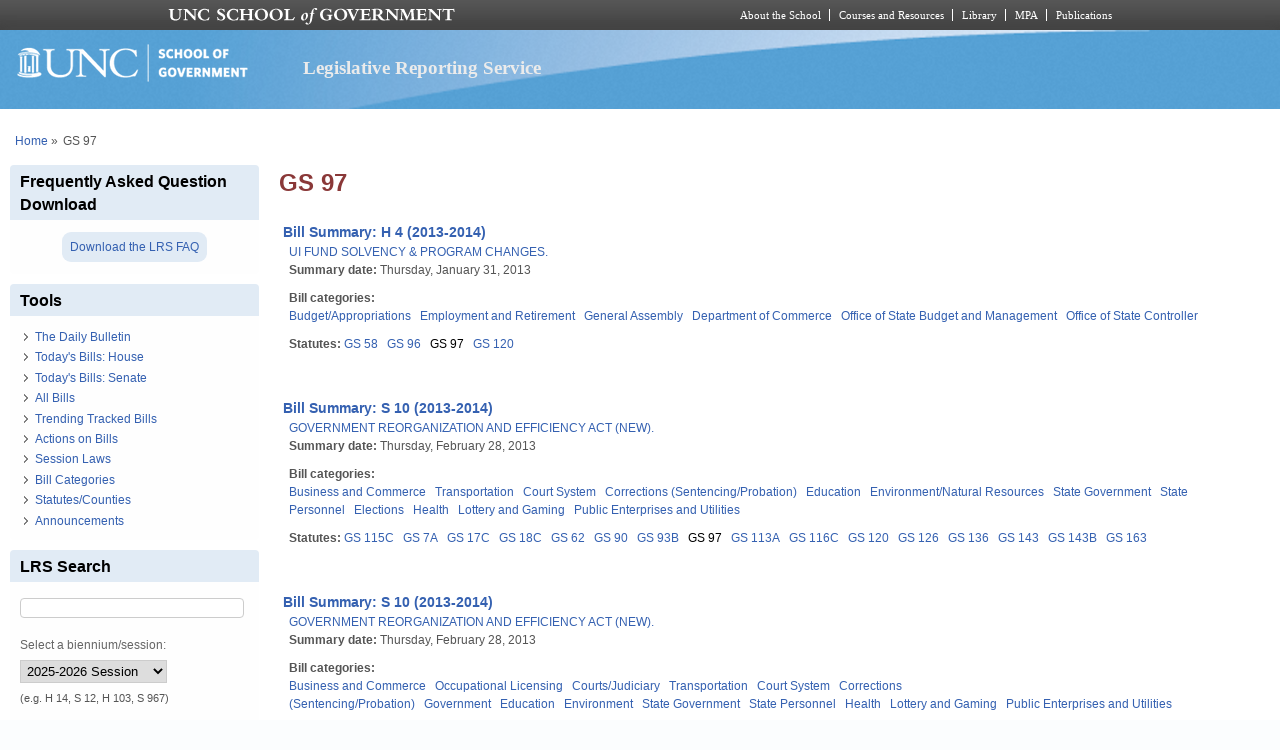

--- FILE ---
content_type: text/html; charset=utf-8
request_url: https://lrs.sog.unc.edu/statutescounties/gs-97?page=9
body_size: 11733
content:
<!DOCTYPE html PUBLIC "-//W3C//DTD XHTML+RDFa 1.0//EN" "http://www.w3.org/MarkUp/DTD/xhtml-rdfa-1.dtd">
<html xmlns="http://www.w3.org/1999/xhtml" xml:lang="en" version="XHTML+RDFa 1.0"
  dir="ltr"  prefix="content: http://purl.org/rss/1.0/modules/content/ dc: http://purl.org/dc/terms/ foaf: http://xmlns.com/foaf/0.1/ og: http://ogp.me/ns# rdfs: http://www.w3.org/2000/01/rdf-schema# sioc: http://rdfs.org/sioc/ns# sioct: http://rdfs.org/sioc/types# skos: http://www.w3.org/2004/02/skos/core# xsd: http://www.w3.org/2001/XMLSchema#">
  <head profile="http://www.w3.org/1999/xhtml/vocab">
    <meta charset="utf-8" />
<meta name="Generator" content="Drupal 7 (http://drupal.org)" />
<link rel="alternate" type="application/rss+xml" title="RSS - GS 97" href="https://lrs.sog.unc.edu/taxonomy/term/1697/feed" />
<link rel="canonical" href="/statutescounties/gs-97" />
<link rel="shortlink" href="/taxonomy/term/1697" />
<meta about="/statutescounties/gs-97" typeof="skos:Concept" property="rdfs:label skos:prefLabel" content="GS 97" />
<link rel="shortcut icon" href="https://lrs.sog.unc.edu/sites/default/files/favicon.ico" type="image/vnd.microsoft.icon" />
<meta name="viewport" content="width=device-width, initial-scale=1" />
<meta name="MobileOptimized" content="width" />
<meta name="HandheldFriendly" content="true" />
<meta name="apple-mobile-web-app-capable" content="yes" />
    <title>
      GS 97 | Legislative Reporting Service    </title>
    <link type="text/css" rel="stylesheet" href="https://lrs.sog.unc.edu/sites/default/files/css/css_xE-rWrJf-fncB6ztZfd2huxqgxu4WO-qwma6Xer30m4.css" media="all" />
<link type="text/css" rel="stylesheet" href="https://lrs.sog.unc.edu/sites/default/files/css/css_n5NOlzLYkslam2vYrDjfM5WOGXhNREgS3ALzYCw5FiE.css" media="all" />
<link type="text/css" rel="stylesheet" href="https://lrs.sog.unc.edu/sites/default/files/css/css_Jipbj_NCc8Q2BnQUTzDH2JsYPbQiiAeZmiuTL0a7Qa4.css" media="all" />
<link type="text/css" rel="stylesheet" href="https://lrs.sog.unc.edu/sites/default/files/css/css_rP5iJ-BWw4FVpOe_fVdjUyvLTPm1N_h8l6xOGKgf73Y.css" media="screen" />
<link type="text/css" rel="stylesheet" href="https://lrs.sog.unc.edu/sites/default/files/css/css_zRhzu7Hmagz4A_UUSEsCU28r2ZXwq3i8LeM0KeI6Upo.css" media="all" />
<link type="text/css" rel="stylesheet" href="https://lrs.sog.unc.edu/sites/default/files/css/css_eyPHHtdsi3bwB5hyNzYPxehthx0Y67odd8Q2IcqiKEw.css" media="only screen" />
<link type="text/css" rel="stylesheet" href="https://lrs.sog.unc.edu/sites/default/files/css/css_rRqnYjgVCCtpcVd06XxAM3W40ESJYpy0huflF66Zh0o.css" media="screen" />
<link type="text/css" rel="stylesheet" href="https://lrs.sog.unc.edu/sites/default/files/css/css_47DEQpj8HBSa-_TImW-5JCeuQeRkm5NMpJWZG3hSuFU.css" media="only screen" />

<!--[if lt IE 9]>
<link type="text/css" rel="stylesheet" href="https://lrs.sog.unc.edu/sites/default/files/css/css_BbdTYBsMHSYVOHkUIIhSBtiMdx-GyFZYRHVvoI8D8jU.css" media="screen" />
<![endif]-->

<!--[if lte IE 9]>
<link type="text/css" rel="stylesheet" href="https://lrs.sog.unc.edu/sites/default/files/css/css_AbpHGcgLb-kRsJGnwFEktk7uzpZOCcBY74-YBdrKVGs.css" media="screen" />
<![endif]-->
<style type="text/css" media="all">
<!--/*--><![CDATA[/*><!--*/
#header,#header .header-inner{background:url('https://lrs.sog.unc.edu/sites/default/themes/lrs_pixture_reloaded/header-images/header-sog-swoosh.png') left top repeat-x;height:auto;-o-background-size:100% auto;-webkit-background-size:100% auto;-khtml-background-size:100% auto;-moz-background-size:100% auto;background-size:100% auto;background-origin:border-box;}

/*]]>*/-->
</style>
    <script type="text/javascript" src="https://lrs.sog.unc.edu/sites/default/files/js/js_YD9ro0PAqY25gGWrTki6TjRUG8TdokmmxjfqpNNfzVU.js"></script>
<script type="text/javascript" src="https://lrs.sog.unc.edu/sites/default/files/js/js_onbE0n0cQY6KTDQtHO_E27UBymFC-RuqypZZ6Zxez-o.js"></script>
<script type="text/javascript" src="https://lrs.sog.unc.edu/sites/default/files/js/js_o_u0C1ttn5Mm4N2C4NG9C3c-kuKRfYuRWJjOv6rwfl0.js"></script>
<script type="text/javascript" src="https://lrs.sog.unc.edu/sites/default/files/js/js_-oEDdwe4XpUqUj4W0KJs96ENaXIrGvjBvIP-WYYBi54.js"></script>
<script type="text/javascript" src="https://lrs.sog.unc.edu/sites/default/files/js/js_xoCMUEV6K1ObE9IUILOzfhnDj_yZui7hn6w2P8UNCJg.js"></script>
<script type="text/javascript">
<!--//--><![CDATA[//><!--
jQuery.extend(Drupal.settings, {"basePath":"\/","pathPrefix":"","setHasJsCookie":0,"ajaxPageState":{"theme":"lrs_pixture_reloaded","theme_token":"lsFI1fRqn1_nwItZRks0s0jDno_vrpEWj8L63hBexx8","js":{"misc\/jquery.js":1,"misc\/jquery-extend-3.4.0.js":1,"misc\/jquery-html-prefilter-3.5.0-backport.js":1,"misc\/jquery.once.js":1,"misc\/drupal.js":1,"misc\/form-single-submit.js":1,"sites\/all\/modules\/entityreference\/js\/entityreference.js":1,"sites\/default\/modules\/custom\/sog_userinterface_lrscustom\/sog_userinterface_lrscustom.js":1,"sites\/all\/modules\/extlink\/js\/extlink.js":1,"sites\/default\/themes\/lrs_pixture_reloaded\/js\/sogmenuticker.js":1},"css":{"modules\/system\/system.base.css":1,"modules\/system\/system.menus.css":1,"modules\/system\/system.messages.css":1,"modules\/system\/system.theme.css":1,"modules\/comment\/comment.css":1,"modules\/field\/theme\/field.css":1,"modules\/node\/node.css":1,"modules\/search\/search.css":1,"modules\/user\/user.css":1,"sites\/all\/modules\/extlink\/css\/extlink.css":1,"sites\/all\/modules\/views\/css\/views.css":1,"sites\/all\/modules\/ctools\/css\/ctools.css":1,"sites\/all\/modules\/panels\/css\/panels.css":1,"modules\/taxonomy\/taxonomy.css":1,"sites\/all\/modules\/date\/date_api\/date.css":1,"sites\/all\/themes\/adaptivetheme\/at_core\/css\/at.settings.style.headings.css":1,"sites\/all\/themes\/adaptivetheme\/at_core\/css\/at.settings.style.image.css":1,"sites\/all\/themes\/adaptivetheme\/at_core\/css\/at.layout.css":1,"sites\/default\/themes\/lrs_pixture_reloaded\/color\/colors.css":1,"sites\/default\/themes\/pixture_reloaded\/css\/pixture_reloaded.css":1,"sites\/default\/themes\/pixture_reloaded\/css\/pixture_reloaded.settings.style.css":1,"sites\/default\/themes\/lrs_pixture_reloaded\/css\/footheme.css":1,"sites\/default\/themes\/lrs_pixture_reloaded\/css\/sogmenuticker.css":1,"sites\/default\/themes\/lrs_pixture_reloaded\/css\/soglrslayout.css":1,"public:\/\/adaptivetheme\/lrs_pixture_reloaded_files\/lrs_pixture_reloaded.responsive.layout.css":1,"public:\/\/adaptivetheme\/lrs_pixture_reloaded_files\/lrs_pixture_reloaded.fonts.css":1,"public:\/\/adaptivetheme\/lrs_pixture_reloaded_files\/lrs_pixture_reloaded.responsive.styles.css":1,"public:\/\/adaptivetheme\/lrs_pixture_reloaded_files\/lrs_pixture_reloaded.lt-ie9.layout.css":1,"sites\/default\/themes\/lrs_pixture_reloaded\/css\/ie-lte-9.css":1,"0":1}},"urlIsAjaxTrusted":{"\/statutescounties\/gs-97?page=9":true,"\/search\/content":true},"extlink":{"extTarget":"_blank","extClass":"ext","extLabel":"(link is external)","extImgClass":0,"extIconPlacement":0,"extSubdomains":1,"extExclude":"","extInclude":"","extCssExclude":"","extCssExplicit":"","extAlert":0,"extAlertText":"This link will take you to an external web site.","mailtoClass":"mailto","mailtoLabel":"(link sends e-mail)","extUseFontAwesome":0},"adaptivetheme":{"lrs_pixture_reloaded":{"layout_settings":{"bigscreen":"three-col-grail","tablet_landscape":"three-col-grail","tablet_portrait":"one-col-vert","smalltouch_landscape":"one-col-vert","smalltouch_portrait":"one-col-stack"},"media_query_settings":{"bigscreen":"only screen and (min-width:1025px)","tablet_landscape":"only screen and (min-width:769px) and (max-width:1024px)","tablet_portrait":"only screen and (min-width:481px) and (max-width:768px)","smalltouch_landscape":"only screen and (min-width:321px) and (max-width:480px)","smalltouch_portrait":"only screen and (max-width:320px)"}}}});
//--><!]]>
</script>

    <!-- Font Awesome Pro V6 -->
    <script src="https://kit.fontawesome.com/b0acc2228f.js" crossorigin="anonymous"></script>

    <!-- Alert Carolina -->
    <script type="text/javascript" src="https://alertcarolina.unc.edu/scripts/webalert.php"></script>

    <!-- Google tag (gtag.js) -->
    <script async src="https://www.googletagmanager.com/gtag/js?id=G-F4FT8V2DH5"></script>
    <script>
      window.dataLayer = window.dataLayer || [];
      function gtag() { dataLayer.push(arguments); }
      gtag('js', new Date());
      gtag('config', 'G-F4FT8V2DH5');
    </script>
  </head>
  <body class="html not-front not-logged-in one-sidebar sidebar-first page-taxonomy page-taxonomy-term page-taxonomy-term- page-taxonomy-term-1697 atr-7.x-3.x atv-7.x-3.0-rc1 site-name-legislative-reporting-service section-statutescounties color-scheme-custom lrs-pixture-reloaded bs-l bb-n mb-ah mbp-l rc-4" >
    <div id="skip-link">
      <a href="#main-content" class="element-invisible element-focusable">
        Skip to main content      </a>
    </div>
        <div class="texture-overlay">
  <div id="page" class="container page snc-n snw-n sna-l sns-n ssc-n ssw-n ssa-l sss-n btc-n btw-b bta-l bts-n ntc-n ntw-b nta-l nts-n ctc-n ctw-b cta-l cts-n ptc-n ptw-b pta-l pts-n">
    <header  id="header" class="clearfix" role="banner">
      <div class="header-inner clearfix">
                  <!-- start: Branding -->
          <div  id="branding" class="branding-elements clearfix">
                          <div id="logo">
                <a href="/"><img class="site-logo" typeof="foaf:Image" src="https://lrs.sog.unc.edu/sites/default/themes/lrs_pixture_reloaded/logo.png" alt="Legislative Reporting Service" /></a>              </div>
            
                          <!-- start: Site name and Slogan hgroup -->
              <div  class="h-group" id="name-and-slogan">
                                  <h1 id="site-name"><a href="/" title="Home page">Legislative Reporting Service</a></h1>
                
                              </div><!-- /end #name-and-slogan -->
                      </div><!-- /end #branding -->
        
              </div>
    </header> <!-- /header -->

    
    <!-- Messages and Help -->
        
    <!-- Breadcrumbs -->
    <div id="breadcrumb" class="clearfix"><nav class="breadcrumb-wrapper clearfix" role="navigation" aria-labelledby="breadcrumb-label"><h2 id="breadcrumb-label" class="element-invisible">You are here</h2><ol id="crumbs" class="clearfix"><li class="crumb crumb-first"><span typeof="v:Breadcrumb"><a rel="v:url"  property="v:title"  href="/">Home</a></span></li><li class="crumb crumb-last"><span class="crumb-separator"> &#187;</span><span class="crumb-title">GS 97</span></li></ol></nav></div>
    
    <!-- Three column 3x33 Gpanel -->
    
    <div id="columns">
      <div class="columns-inner clearfix">
        <div id="content-column">
          <div class="content-inner">
            
            <section id="main-content" role="main">

                                            <header  id="main-content-header" class="clearfix">
                                      <h1 id="page-title">GS 97</h1>
                  
                                  </header>
                            
                              <div id="content">
                  <div id="block-system-main" class="block block-system no-title odd first last block-count-1 block-region-content block-main" >  
  
  <div  class="ds-1col taxonomy-term vocabulary-statutes-counties view-mode-full clearfix">

  
  </div>

<section class="nodes"><div  about="/billsum/h-4-2013-2014" typeof="sioc:Item foaf:Document" role="article" class="ds-1col node node-bill-summary node-teaser article odd iat-n view-mode-teaser clearfix">

  
  <div class="field field-name-bill-summary-custom-title-teaser field-type-ds field-label-hidden view-mode-teaser"><div class="field-items"><div class="field-item even"><a href="/node/458231" title="Click to read the bill summary"><span class="teaser_custom_title">Bill Summary: H 4 (2013-2014)</span></a></div></div></div><div class="field field-name-field-bs-bill-ref field-type-entityreference field-label-hidden view-mode-teaser"><div class="field-items"><div class="field-item even"><a href="/bill/ui-fund-solvency-program-changes">UI FUND SOLVENCY &amp; PROGRAM CHANGES.</a></div></div></div><section class="field field-name-field-bs-summarydate field-type-datetime field-label-inline clearfix view-mode-teaser"><h2 class="field-label">Summary date:&nbsp;</h2><div class="field-items"><div class="field-item even"><span  property="dc:date" datatype="xsd:dateTime" content="2013-01-31T00:00:00-05:00" class="date-display-single">Thursday, January 31, 2013</span></div></div></section><section class="field field-name-field-bill-categories field-type-taxonomy-term-reference field-label-inline clearfix view-mode-teaser"><h2 class="field-label">Bill categories:&nbsp;</h2><ul class="field-items"><li class="field-item even"><a href="/bill-categories/budgetappropriations" typeof="skos:Concept" property="rdfs:label skos:prefLabel" datatype="">Budget/Appropriations</a></li><li class="field-item odd"><a href="/bill-categories/employment-and-retirement" typeof="skos:Concept" property="rdfs:label skos:prefLabel" datatype="">Employment and Retirement</a></li><li class="field-item even"><a href="/bill-categories/general-assembly" typeof="skos:Concept" property="rdfs:label skos:prefLabel" datatype="">General Assembly</a></li><li class="field-item odd"><a href="/bill-categories/department-commerce" typeof="skos:Concept" property="rdfs:label skos:prefLabel" datatype="">Department of Commerce</a></li><li class="field-item even"><a href="/bill-categories/office-state-budget-and-management" typeof="skos:Concept" property="rdfs:label skos:prefLabel" datatype="">Office of State Budget and Management</a></li><li class="field-item odd"><a href="/bill-categories/office-state-controller" typeof="skos:Concept" property="rdfs:label skos:prefLabel" datatype="">Office of State Controller</a></li></ul></section><section class="field field-name-field-statutes field-type-taxonomy-term-reference field-label-inline clearfix view-mode-teaser"><h2 class="field-label">Statutes:&nbsp;</h2><ul class="field-items"><li class="field-item even"><a href="/statutescounties/gs-58" typeof="skos:Concept" property="rdfs:label skos:prefLabel" datatype="">GS 58</a></li><li class="field-item odd"><a href="/statutescounties/gs-96" typeof="skos:Concept" property="rdfs:label skos:prefLabel" datatype="">GS 96</a></li><li class="field-item even"><a href="/statutescounties/gs-97" typeof="skos:Concept" property="rdfs:label skos:prefLabel" datatype="" class="active">GS 97</a></li><li class="field-item odd"><a href="/statutescounties/gs-120" typeof="skos:Concept" property="rdfs:label skos:prefLabel" datatype="">GS 120</a></li></ul></section></div>

<div  about="/billsum/s-10-2013-2014-0" typeof="sioc:Item foaf:Document" role="article" class="ds-1col node node-bill-summary node-teaser article even iat-n view-mode-teaser clearfix">

  
  <div class="field field-name-bill-summary-custom-title-teaser field-type-ds field-label-hidden view-mode-teaser"><div class="field-items"><div class="field-item even"><a href="/node/458150" title="Click to read the bill summary"><span class="teaser_custom_title">Bill Summary: S 10 (2013-2014)</span></a></div></div></div><div class="field field-name-field-bs-bill-ref field-type-entityreference field-label-hidden view-mode-teaser"><div class="field-items"><div class="field-item even"><a href="/bill/government-reorganization-and-efficiency-act-new">GOVERNMENT REORGANIZATION AND EFFICIENCY ACT (NEW).</a></div></div></div><section class="field field-name-field-bs-summarydate field-type-datetime field-label-inline clearfix view-mode-teaser"><h2 class="field-label">Summary date:&nbsp;</h2><div class="field-items"><div class="field-item even"><span  property="dc:date" datatype="xsd:dateTime" content="2013-02-28T00:00:00-05:00" class="date-display-single">Thursday, February 28, 2013</span></div></div></section><section class="field field-name-field-bill-categories field-type-taxonomy-term-reference field-label-inline clearfix view-mode-teaser"><h2 class="field-label">Bill categories:&nbsp;</h2><ul class="field-items"><li class="field-item even"><a href="/bill-categories/business-and-commerce" typeof="skos:Concept" property="rdfs:label skos:prefLabel" datatype="">Business and Commerce</a></li><li class="field-item odd"><a href="/bill-categories/transportation" typeof="skos:Concept" property="rdfs:label skos:prefLabel" datatype="">Transportation</a></li><li class="field-item even"><a href="/bill-categories/court-system" typeof="skos:Concept" property="rdfs:label skos:prefLabel" datatype="">Court System</a></li><li class="field-item odd"><a href="/bill-categories/corrections-sentencingprobation" typeof="skos:Concept" property="rdfs:label skos:prefLabel" datatype="">Corrections (Sentencing/Probation)</a></li><li class="field-item even"><a href="/bill-categories/education" typeof="skos:Concept" property="rdfs:label skos:prefLabel" datatype="">Education</a></li><li class="field-item odd"><a href="/bill-categories/environmentnatural-resources" typeof="skos:Concept" property="rdfs:label skos:prefLabel" datatype="">Environment/Natural Resources</a></li><li class="field-item even"><a href="/bill-categories/state-government" typeof="skos:Concept" property="rdfs:label skos:prefLabel" datatype="">State Government</a></li><li class="field-item odd"><a href="/bill-categories/state-personnel" typeof="skos:Concept" property="rdfs:label skos:prefLabel" datatype="">State Personnel</a></li><li class="field-item even"><a href="/bill-categories/elections" typeof="skos:Concept" property="rdfs:label skos:prefLabel" datatype="">Elections</a></li><li class="field-item odd"><a href="/bill-categories/health" typeof="skos:Concept" property="rdfs:label skos:prefLabel" datatype="">Health</a></li><li class="field-item even"><a href="/bill-categories/lottery-and-gaming" typeof="skos:Concept" property="rdfs:label skos:prefLabel" datatype="">Lottery and Gaming</a></li><li class="field-item odd"><a href="/bill-categories/public-enterprises-and-utilities" typeof="skos:Concept" property="rdfs:label skos:prefLabel" datatype="">Public Enterprises and Utilities</a></li></ul></section><section class="field field-name-field-statutes field-type-taxonomy-term-reference field-label-inline clearfix view-mode-teaser"><h2 class="field-label">Statutes:&nbsp;</h2><ul class="field-items"><li class="field-item even"><a href="/statutescounties/gs-115c" typeof="skos:Concept" property="rdfs:label skos:prefLabel" datatype="">GS 115C</a></li><li class="field-item odd"><a href="/statutescounties/gs-7a" typeof="skos:Concept" property="rdfs:label skos:prefLabel" datatype="">GS 7A</a></li><li class="field-item even"><a href="/statutescounties/gs-17c" typeof="skos:Concept" property="rdfs:label skos:prefLabel" datatype="">GS 17C</a></li><li class="field-item odd"><a href="/statutescounties/gs-18c" typeof="skos:Concept" property="rdfs:label skos:prefLabel" datatype="">GS 18C</a></li><li class="field-item even"><a href="/statutescounties/gs-62" typeof="skos:Concept" property="rdfs:label skos:prefLabel" datatype="">GS 62</a></li><li class="field-item odd"><a href="/statutescounties/gs-90" typeof="skos:Concept" property="rdfs:label skos:prefLabel" datatype="">GS 90</a></li><li class="field-item even"><a href="/statutescounties/gs-93b" typeof="skos:Concept" property="rdfs:label skos:prefLabel" datatype="">GS 93B</a></li><li class="field-item odd"><a href="/statutescounties/gs-97" typeof="skos:Concept" property="rdfs:label skos:prefLabel" datatype="" class="active">GS 97</a></li><li class="field-item even"><a href="/statutescounties/gs-113a" typeof="skos:Concept" property="rdfs:label skos:prefLabel" datatype="">GS 113A</a></li><li class="field-item odd"><a href="/statutescounties/gs-116c" typeof="skos:Concept" property="rdfs:label skos:prefLabel" datatype="">GS 116C</a></li><li class="field-item even"><a href="/statutescounties/gs-120" typeof="skos:Concept" property="rdfs:label skos:prefLabel" datatype="">GS 120</a></li><li class="field-item odd"><a href="/statutescounties/gs-126" typeof="skos:Concept" property="rdfs:label skos:prefLabel" datatype="">GS 126</a></li><li class="field-item even"><a href="/statutescounties/gs-136" typeof="skos:Concept" property="rdfs:label skos:prefLabel" datatype="">GS 136</a></li><li class="field-item odd"><a href="/statutescounties/gs-143" typeof="skos:Concept" property="rdfs:label skos:prefLabel" datatype="">GS 143</a></li><li class="field-item even"><a href="/statutescounties/gs-143b" typeof="skos:Concept" property="rdfs:label skos:prefLabel" datatype="">GS 143B</a></li><li class="field-item odd"><a href="/statutescounties/gs-163" typeof="skos:Concept" property="rdfs:label skos:prefLabel" datatype="">GS 163</a></li></ul></section></div>

<div  about="/billsum/s-10-2013-2014-3" typeof="sioc:Item foaf:Document" role="article" class="ds-1col node node-bill-summary node-teaser article odd iat-n view-mode-teaser clearfix">

  
  <div class="field field-name-bill-summary-custom-title-teaser field-type-ds field-label-hidden view-mode-teaser"><div class="field-items"><div class="field-item even"><a href="/node/458152" title="Click to read the bill summary"><span class="teaser_custom_title">Bill Summary: S 10 (2013-2014)</span></a></div></div></div><div class="field field-name-field-bs-bill-ref field-type-entityreference field-label-hidden view-mode-teaser"><div class="field-items"><div class="field-item even"><a href="/bill/government-reorganization-and-efficiency-act-new">GOVERNMENT REORGANIZATION AND EFFICIENCY ACT (NEW).</a></div></div></div><section class="field field-name-field-bs-summarydate field-type-datetime field-label-inline clearfix view-mode-teaser"><h2 class="field-label">Summary date:&nbsp;</h2><div class="field-items"><div class="field-item even"><span  property="dc:date" datatype="xsd:dateTime" content="2013-02-28T00:00:00-05:00" class="date-display-single">Thursday, February 28, 2013</span></div></div></section><section class="field field-name-field-bill-categories field-type-taxonomy-term-reference field-label-inline clearfix view-mode-teaser"><h2 class="field-label">Bill categories:&nbsp;</h2><ul class="field-items"><li class="field-item even"><a href="/bill-categories/business-and-commerce" typeof="skos:Concept" property="rdfs:label skos:prefLabel" datatype="">Business and Commerce</a></li><li class="field-item odd"><a href="/bill-categories/occupational-licensing" typeof="skos:Concept" property="rdfs:label skos:prefLabel" datatype="">Occupational Licensing</a></li><li class="field-item even"><a href="/bill-categories/courtsjudiciary" typeof="skos:Concept" property="rdfs:label skos:prefLabel" datatype="">Courts/Judiciary</a></li><li class="field-item odd"><a href="/bill-categories/transportation" typeof="skos:Concept" property="rdfs:label skos:prefLabel" datatype="">Transportation</a></li><li class="field-item even"><a href="/bill-categories/court-system" typeof="skos:Concept" property="rdfs:label skos:prefLabel" datatype="">Court System</a></li><li class="field-item odd"><a href="/bill-categories/corrections-sentencingprobation" typeof="skos:Concept" property="rdfs:label skos:prefLabel" datatype="">Corrections (Sentencing/Probation)</a></li><li class="field-item even"><a href="/bill-categories/government" typeof="skos:Concept" property="rdfs:label skos:prefLabel" datatype="">Government</a></li><li class="field-item odd"><a href="/bill-categories/education" typeof="skos:Concept" property="rdfs:label skos:prefLabel" datatype="">Education</a></li><li class="field-item even"><a href="/bill-categories/environment" typeof="skos:Concept" property="rdfs:label skos:prefLabel" datatype="">Environment</a></li><li class="field-item odd"><a href="/bill-categories/state-government" typeof="skos:Concept" property="rdfs:label skos:prefLabel" datatype="">State Government</a></li><li class="field-item even"><a href="/bill-categories/state-personnel" typeof="skos:Concept" property="rdfs:label skos:prefLabel" datatype="">State Personnel</a></li><li class="field-item odd"><a href="/bill-categories/health" typeof="skos:Concept" property="rdfs:label skos:prefLabel" datatype="">Health</a></li><li class="field-item even"><a href="/bill-categories/lottery-and-gaming" typeof="skos:Concept" property="rdfs:label skos:prefLabel" datatype="">Lottery and Gaming</a></li><li class="field-item odd"><a href="/bill-categories/public-enterprises-and-utilities" typeof="skos:Concept" property="rdfs:label skos:prefLabel" datatype="">Public Enterprises and Utilities</a></li></ul></section><section class="field field-name-field-statutes field-type-taxonomy-term-reference field-label-inline clearfix view-mode-teaser"><h2 class="field-label">Statutes:&nbsp;</h2><ul class="field-items"><li class="field-item even"><a href="/statutescounties/gs-115c" typeof="skos:Concept" property="rdfs:label skos:prefLabel" datatype="">GS 115C</a></li><li class="field-item odd"><a href="/statutescounties/gs-7a" typeof="skos:Concept" property="rdfs:label skos:prefLabel" datatype="">GS 7A</a></li><li class="field-item even"><a href="/statutescounties/gs-17c" typeof="skos:Concept" property="rdfs:label skos:prefLabel" datatype="">GS 17C</a></li><li class="field-item odd"><a href="/statutescounties/gs-18c" typeof="skos:Concept" property="rdfs:label skos:prefLabel" datatype="">GS 18C</a></li><li class="field-item even"><a href="/statutescounties/gs-62" typeof="skos:Concept" property="rdfs:label skos:prefLabel" datatype="">GS 62</a></li><li class="field-item odd"><a href="/statutescounties/gs-90" typeof="skos:Concept" property="rdfs:label skos:prefLabel" datatype="">GS 90</a></li><li class="field-item even"><a href="/statutescounties/gs-93b" typeof="skos:Concept" property="rdfs:label skos:prefLabel" datatype="">GS 93B</a></li><li class="field-item odd"><a href="/statutescounties/gs-97" typeof="skos:Concept" property="rdfs:label skos:prefLabel" datatype="" class="active">GS 97</a></li><li class="field-item even"><a href="/statutescounties/gs-113a" typeof="skos:Concept" property="rdfs:label skos:prefLabel" datatype="">GS 113A</a></li><li class="field-item odd"><a href="/statutescounties/gs-116c" typeof="skos:Concept" property="rdfs:label skos:prefLabel" datatype="">GS 116C</a></li><li class="field-item even"><a href="/statutescounties/gs-120" typeof="skos:Concept" property="rdfs:label skos:prefLabel" datatype="">GS 120</a></li><li class="field-item odd"><a href="/statutescounties/gs-126" typeof="skos:Concept" property="rdfs:label skos:prefLabel" datatype="">GS 126</a></li><li class="field-item even"><a href="/statutescounties/gs-136" typeof="skos:Concept" property="rdfs:label skos:prefLabel" datatype="">GS 136</a></li><li class="field-item odd"><a href="/statutescounties/gs-143" typeof="skos:Concept" property="rdfs:label skos:prefLabel" datatype="">GS 143</a></li><li class="field-item even"><a href="/statutescounties/gs-143b" typeof="skos:Concept" property="rdfs:label skos:prefLabel" datatype="">GS 143B</a></li><li class="field-item odd"><a href="/statutescounties/gs-163" typeof="skos:Concept" property="rdfs:label skos:prefLabel" datatype="">GS 163</a></li></ul></section></div>

<div  about="/billsum/s-10-2013-2014-4" typeof="sioc:Item foaf:Document" role="article" class="ds-1col node node-bill-summary node-teaser article even iat-n view-mode-teaser clearfix">

  
  <div class="field field-name-bill-summary-custom-title-teaser field-type-ds field-label-hidden view-mode-teaser"><div class="field-items"><div class="field-item even"><a href="/node/458157" title="Click to read the bill summary"><span class="teaser_custom_title">Bill Summary: S 10 (2013-2014)</span></a></div></div></div><div class="field field-name-field-bs-bill-ref field-type-entityreference field-label-hidden view-mode-teaser"><div class="field-items"><div class="field-item even"><a href="/bill/government-reorganization-and-efficiency-act-new">GOVERNMENT REORGANIZATION AND EFFICIENCY ACT (NEW).</a></div></div></div><section class="field field-name-field-bs-summarydate field-type-datetime field-label-inline clearfix view-mode-teaser"><h2 class="field-label">Summary date:&nbsp;</h2><div class="field-items"><div class="field-item even"><span  property="dc:date" datatype="xsd:dateTime" content="2013-02-27T00:00:00-05:00" class="date-display-single">Wednesday, February 27, 2013</span></div></div></section><section class="field field-name-field-bill-categories field-type-taxonomy-term-reference field-label-inline clearfix view-mode-teaser"><h2 class="field-label">Bill categories:&nbsp;</h2><ul class="field-items"><li class="field-item even"><a href="/bill-categories/business-and-commerce" typeof="skos:Concept" property="rdfs:label skos:prefLabel" datatype="">Business and Commerce</a></li><li class="field-item odd"><a href="/bill-categories/occupational-licensing" typeof="skos:Concept" property="rdfs:label skos:prefLabel" datatype="">Occupational Licensing</a></li><li class="field-item even"><a href="/bill-categories/courtsjudiciary" typeof="skos:Concept" property="rdfs:label skos:prefLabel" datatype="">Courts/Judiciary</a></li><li class="field-item odd"><a href="/bill-categories/transportation" typeof="skos:Concept" property="rdfs:label skos:prefLabel" datatype="">Transportation</a></li><li class="field-item even"><a href="/bill-categories/court-system" typeof="skos:Concept" property="rdfs:label skos:prefLabel" datatype="">Court System</a></li><li class="field-item odd"><a href="/bill-categories/corrections-sentencingprobation" typeof="skos:Concept" property="rdfs:label skos:prefLabel" datatype="">Corrections (Sentencing/Probation)</a></li><li class="field-item even"><a href="/bill-categories/education" typeof="skos:Concept" property="rdfs:label skos:prefLabel" datatype="">Education</a></li><li class="field-item odd"><a href="/bill-categories/environment" typeof="skos:Concept" property="rdfs:label skos:prefLabel" datatype="">Environment</a></li><li class="field-item even"><a href="/bill-categories/state-government" typeof="skos:Concept" property="rdfs:label skos:prefLabel" datatype="">State Government</a></li><li class="field-item odd"><a href="/bill-categories/state-personnel" typeof="skos:Concept" property="rdfs:label skos:prefLabel" datatype="">State Personnel</a></li><li class="field-item even"><a href="/bill-categories/elections" typeof="skos:Concept" property="rdfs:label skos:prefLabel" datatype="">Elections</a></li><li class="field-item odd"><a href="/bill-categories/health" typeof="skos:Concept" property="rdfs:label skos:prefLabel" datatype="">Health</a></li><li class="field-item even"><a href="/bill-categories/lottery-and-gaming" typeof="skos:Concept" property="rdfs:label skos:prefLabel" datatype="">Lottery and Gaming</a></li><li class="field-item odd"><a href="/bill-categories/public-enterprises-and-utilities" typeof="skos:Concept" property="rdfs:label skos:prefLabel" datatype="">Public Enterprises and Utilities</a></li></ul></section><section class="field field-name-field-statutes field-type-taxonomy-term-reference field-label-inline clearfix view-mode-teaser"><h2 class="field-label">Statutes:&nbsp;</h2><ul class="field-items"><li class="field-item even"><a href="/statutescounties/gs-115c" typeof="skos:Concept" property="rdfs:label skos:prefLabel" datatype="">GS 115C</a></li><li class="field-item odd"><a href="/statutescounties/gs-7a" typeof="skos:Concept" property="rdfs:label skos:prefLabel" datatype="">GS 7A</a></li><li class="field-item even"><a href="/statutescounties/gs-17c" typeof="skos:Concept" property="rdfs:label skos:prefLabel" datatype="">GS 17C</a></li><li class="field-item odd"><a href="/statutescounties/gs-18c" typeof="skos:Concept" property="rdfs:label skos:prefLabel" datatype="">GS 18C</a></li><li class="field-item even"><a href="/statutescounties/gs-62" typeof="skos:Concept" property="rdfs:label skos:prefLabel" datatype="">GS 62</a></li><li class="field-item odd"><a href="/statutescounties/gs-90" typeof="skos:Concept" property="rdfs:label skos:prefLabel" datatype="">GS 90</a></li><li class="field-item even"><a href="/statutescounties/gs-93b" typeof="skos:Concept" property="rdfs:label skos:prefLabel" datatype="">GS 93B</a></li><li class="field-item odd"><a href="/statutescounties/gs-97" typeof="skos:Concept" property="rdfs:label skos:prefLabel" datatype="" class="active">GS 97</a></li><li class="field-item even"><a href="/statutescounties/gs-113a" typeof="skos:Concept" property="rdfs:label skos:prefLabel" datatype="">GS 113A</a></li><li class="field-item odd"><a href="/statutescounties/gs-116c" typeof="skos:Concept" property="rdfs:label skos:prefLabel" datatype="">GS 116C</a></li><li class="field-item even"><a href="/statutescounties/gs-120" typeof="skos:Concept" property="rdfs:label skos:prefLabel" datatype="">GS 120</a></li><li class="field-item odd"><a href="/statutescounties/gs-126" typeof="skos:Concept" property="rdfs:label skos:prefLabel" datatype="">GS 126</a></li><li class="field-item even"><a href="/statutescounties/gs-136" typeof="skos:Concept" property="rdfs:label skos:prefLabel" datatype="">GS 136</a></li><li class="field-item odd"><a href="/statutescounties/gs-143" typeof="skos:Concept" property="rdfs:label skos:prefLabel" datatype="">GS 143</a></li><li class="field-item even"><a href="/statutescounties/gs-143b" typeof="skos:Concept" property="rdfs:label skos:prefLabel" datatype="">GS 143B</a></li><li class="field-item odd"><a href="/statutescounties/gs-163" typeof="skos:Concept" property="rdfs:label skos:prefLabel" datatype="">GS 163</a></li></ul></section></div>

<div  about="/billsum/s-344-2017-2018-1" typeof="sioc:Item foaf:Document" role="article" class="ds-1col node node-bill-summary node-teaser article odd iat-n view-mode-teaser clearfix">

  
  <div class="field field-name-bill-summary-custom-title-teaser field-type-ds field-label-hidden view-mode-teaser"><div class="field-items"><div class="field-item even"><a href="/node/456980" title="Click to read the bill summary"><span class="teaser_custom_title">Bill Summary: S 344 (2017-2018)</span></a></div></div></div><div class="field field-name-field-bs-bill-ref field-type-entityreference field-label-hidden view-mode-teaser"><div class="field-items"><div class="field-item even"><a href="/bill/combine-adult-correction-juvenile-justice">COMBINE ADULT CORRECTION &amp; JUVENILE JUSTICE.</a></div></div></div><section class="field field-name-field-bs-summarydate field-type-datetime field-label-inline clearfix view-mode-teaser"><h2 class="field-label">Summary date:&nbsp;</h2><div class="field-items"><div class="field-item even"><span  property="dc:date" datatype="xsd:dateTime" content="2017-06-29T00:00:00-04:00" class="date-display-single">Thursday, June 29, 2017</span></div></div></section><section class="field field-name-field-bill-categories field-type-taxonomy-term-reference field-label-inline clearfix view-mode-teaser"><h2 class="field-label">Bill categories:&nbsp;</h2><ul class="field-items"><li class="field-item even"><a href="/bill-categories/courtsjudiciary" typeof="skos:Concept" property="rdfs:label skos:prefLabel" datatype="">Courts/Judiciary</a></li><li class="field-item odd"><a href="/bill-categories/juvenile-law" typeof="skos:Concept" property="rdfs:label skos:prefLabel" datatype="">Juvenile Law</a></li><li class="field-item even"><a href="/bill-categories/delinquency" typeof="skos:Concept" property="rdfs:label skos:prefLabel" datatype="">Delinquency</a></li><li class="field-item odd"><a href="/bill-categories/government" typeof="skos:Concept" property="rdfs:label skos:prefLabel" datatype="">Government</a></li><li class="field-item even"><a href="/bill-categories/state-agencies" typeof="skos:Concept" property="rdfs:label skos:prefLabel" datatype="">State Agencies</a></li><li class="field-item odd"><a href="/bill-categories/department-public-safety" typeof="skos:Concept" property="rdfs:label skos:prefLabel" datatype="">Department of Public Safety</a></li><li class="field-item even"><a href="/bill-categories/health-and-human-services" typeof="skos:Concept" property="rdfs:label skos:prefLabel" datatype="">Health and Human Services</a></li><li class="field-item odd"><a href="/bill-categories/health" typeof="skos:Concept" property="rdfs:label skos:prefLabel" datatype="">Health</a></li><li class="field-item even"><a href="/bill-categories/health-insurance" typeof="skos:Concept" property="rdfs:label skos:prefLabel" datatype="">Health Insurance</a></li><li class="field-item odd"><a href="/bill-categories/social-services" typeof="skos:Concept" property="rdfs:label skos:prefLabel" datatype="">Social Services</a></li><li class="field-item even"><a href="/bill-categories/public-assistance" typeof="skos:Concept" property="rdfs:label skos:prefLabel" datatype="">Public Assistance</a></li></ul></section><section class="field field-name-field-statutes field-type-taxonomy-term-reference field-label-inline clearfix view-mode-teaser"><h2 class="field-label">Statutes:&nbsp;</h2><ul class="field-items"><li class="field-item even"><a href="/statutescounties/gs-1" typeof="skos:Concept" property="rdfs:label skos:prefLabel" datatype="">GS 1</a></li><li class="field-item odd"><a href="/statutescounties/gs-7a" typeof="skos:Concept" property="rdfs:label skos:prefLabel" datatype="">GS 7A</a></li><li class="field-item even"><a href="/statutescounties/gs-7b" typeof="skos:Concept" property="rdfs:label skos:prefLabel" datatype="">GS 7B</a></li><li class="field-item odd"><a href="/statutescounties/gs-14" typeof="skos:Concept" property="rdfs:label skos:prefLabel" datatype="">GS 14</a></li><li class="field-item even"><a href="/statutescounties/gs-15" typeof="skos:Concept" property="rdfs:label skos:prefLabel" datatype="">GS 15</a></li><li class="field-item odd"><a href="/statutescounties/gs-15a" typeof="skos:Concept" property="rdfs:label skos:prefLabel" datatype="">GS 15A</a></li><li class="field-item even"><a href="/statutescounties/gs-15b" typeof="skos:Concept" property="rdfs:label skos:prefLabel" datatype="">GS 15B</a></li><li class="field-item odd"><a href="/statutescounties/gs-17c" typeof="skos:Concept" property="rdfs:label skos:prefLabel" datatype="">GS 17C</a></li><li class="field-item even"><a href="/statutescounties/gs-20" typeof="skos:Concept" property="rdfs:label skos:prefLabel" datatype="">GS 20</a></li><li class="field-item odd"><a href="/statutescounties/gs-50" typeof="skos:Concept" property="rdfs:label skos:prefLabel" datatype="">GS 50</a></li><li class="field-item even"><a href="/statutescounties/gs-65" typeof="skos:Concept" property="rdfs:label skos:prefLabel" datatype="">GS 65</a></li><li class="field-item odd"><a href="/statutescounties/gs-66" typeof="skos:Concept" property="rdfs:label skos:prefLabel" datatype="">GS 66</a></li><li class="field-item even"><a href="/statutescounties/gs-97" typeof="skos:Concept" property="rdfs:label skos:prefLabel" datatype="" class="active">GS 97</a></li><li class="field-item odd"><a href="/statutescounties/gs-105" typeof="skos:Concept" property="rdfs:label skos:prefLabel" datatype="">GS 105</a></li><li class="field-item even"><a href="/statutescounties/gs-108a" typeof="skos:Concept" property="rdfs:label skos:prefLabel" datatype="">GS 108A</a></li><li class="field-item odd"><a href="/statutescounties/gs-114" typeof="skos:Concept" property="rdfs:label skos:prefLabel" datatype="">GS 114</a></li><li class="field-item even"><a href="/statutescounties/gs-115c" typeof="skos:Concept" property="rdfs:label skos:prefLabel" datatype="">GS 115C</a></li><li class="field-item odd"><a href="/statutescounties/gs-115d" typeof="skos:Concept" property="rdfs:label skos:prefLabel" datatype="">GS 115D</a></li><li class="field-item even"><a href="/statutescounties/gs-120" typeof="skos:Concept" property="rdfs:label skos:prefLabel" datatype="">GS 120</a></li><li class="field-item odd"><a href="/statutescounties/gs-122c" typeof="skos:Concept" property="rdfs:label skos:prefLabel" datatype="">GS 122C</a></li><li class="field-item even"><a href="/statutescounties/gs-126" typeof="skos:Concept" property="rdfs:label skos:prefLabel" datatype="">GS 126</a></li><li class="field-item odd"><a href="/statutescounties/gs-127a" typeof="skos:Concept" property="rdfs:label skos:prefLabel" datatype="">GS 127A</a></li><li class="field-item even"><a href="/statutescounties/gs-130a" typeof="skos:Concept" property="rdfs:label skos:prefLabel" datatype="">GS 130A</a></li><li class="field-item odd"><a href="/statutescounties/gs-131e" typeof="skos:Concept" property="rdfs:label skos:prefLabel" datatype="">GS 131E</a></li><li class="field-item even"><a href="/statutescounties/gs-143" typeof="skos:Concept" property="rdfs:label skos:prefLabel" datatype="">GS 143</a></li><li class="field-item odd"><a href="/statutescounties/gs-143b" typeof="skos:Concept" property="rdfs:label skos:prefLabel" datatype="">GS 143B</a></li><li class="field-item even"><a href="/statutescounties/gs-146" typeof="skos:Concept" property="rdfs:label skos:prefLabel" datatype="">GS 146</a></li><li class="field-item odd"><a href="/statutescounties/gs-147" typeof="skos:Concept" property="rdfs:label skos:prefLabel" datatype="">GS 147</a></li><li class="field-item even"><a href="/statutescounties/gs-148" typeof="skos:Concept" property="rdfs:label skos:prefLabel" datatype="">GS 148</a></li><li class="field-item odd"><a href="/statutescounties/gs-150b" typeof="skos:Concept" property="rdfs:label skos:prefLabel" datatype="">GS 150B</a></li><li class="field-item even"><a href="/statutescounties/gs-153a" typeof="skos:Concept" property="rdfs:label skos:prefLabel" datatype="">GS 153A</a></li><li class="field-item odd"><a href="/statutescounties/gs-162" typeof="skos:Concept" property="rdfs:label skos:prefLabel" datatype="">GS 162</a></li><li class="field-item even"><a href="/statutescounties/gs-163" typeof="skos:Concept" property="rdfs:label skos:prefLabel" datatype="">GS 163</a></li><li class="field-item odd"><a href="/statutescounties/gs-164" typeof="skos:Concept" property="rdfs:label skos:prefLabel" datatype="">GS 164</a></li></ul></section></div>

<div  about="/billsum/s-407-2017-2018-0" typeof="sioc:Item foaf:Document" role="article" class="ds-1col node node-bill-summary node-teaser article even iat-n view-mode-teaser clearfix">

  
  <div class="field field-name-bill-summary-custom-title-teaser field-type-ds field-label-hidden view-mode-teaser"><div class="field-items"><div class="field-item even"><a href="/node/457002" title="Click to read the bill summary"><span class="teaser_custom_title">Bill Summary: S 407 (2017-2018)</span></a></div></div></div><div class="field field-name-field-bs-bill-ref field-type-entityreference field-label-hidden view-mode-teaser"><div class="field-items"><div class="field-item even"><a href="/bill/employee-misclassificationic-changes-new">EMPLOYEE MISCLASSIFICATION/IC CHANGES (NEW).</a></div></div></div><section class="field field-name-field-bs-summarydate field-type-datetime field-label-inline clearfix view-mode-teaser"><h2 class="field-label">Summary date:&nbsp;</h2><div class="field-items"><div class="field-item even"><span  property="dc:date" datatype="xsd:dateTime" content="2017-06-28T00:00:00-04:00" class="date-display-single">Wednesday, June 28, 2017</span></div></div></section><section class="field field-name-field-bill-categories field-type-taxonomy-term-reference field-label-inline clearfix view-mode-teaser"><h2 class="field-label">Bill categories:&nbsp;</h2><ul class="field-items"><li class="field-item even"><a href="/bill-categories/employment-and-retirement" typeof="skos:Concept" property="rdfs:label skos:prefLabel" datatype="">Employment and Retirement</a></li><li class="field-item odd"><a href="/bill-categories/government" typeof="skos:Concept" property="rdfs:label skos:prefLabel" datatype="">Government</a></li><li class="field-item even"><a href="/bill-categories/tax" typeof="skos:Concept" property="rdfs:label skos:prefLabel" datatype="">Tax</a></li></ul></section><section class="field field-name-field-statutes field-type-taxonomy-term-reference field-label-inline clearfix view-mode-teaser"><h2 class="field-label">Statutes:&nbsp;</h2><ul class="field-items"><li class="field-item even"><a href="/statutescounties/gs-95" typeof="skos:Concept" property="rdfs:label skos:prefLabel" datatype="">GS 95</a></li><li class="field-item odd"><a href="/statutescounties/gs-97" typeof="skos:Concept" property="rdfs:label skos:prefLabel" datatype="" class="active">GS 97</a></li><li class="field-item even"><a href="/statutescounties/gs-105" typeof="skos:Concept" property="rdfs:label skos:prefLabel" datatype="">GS 105</a></li><li class="field-item odd"><a href="/statutescounties/gs-143" typeof="skos:Concept" property="rdfs:label skos:prefLabel" datatype="">GS 143</a></li></ul></section></div>

<div  about="/billsum/h-26-2017-2018-1" typeof="sioc:Item foaf:Document" role="article" class="ds-1col node node-bill-summary node-teaser article odd iat-n view-mode-teaser clearfix">

  
  <div class="field field-name-bill-summary-custom-title-teaser field-type-ds field-label-hidden view-mode-teaser"><div class="field-items"><div class="field-item even"><a href="/node/457005" title="Click to read the bill summary"><span class="teaser_custom_title">Bill Summary: H 26 (2017-2018)</span></a></div></div></div><div class="field field-name-field-bs-bill-ref field-type-entityreference field-label-hidden view-mode-teaser"><div class="field-items"><div class="field-item even"><a href="/bill/workers-compapproval-disputed-legal-fees">WORKERS&#039; COMP/APPROVAL OF DISPUTED LEGAL FEES.</a></div></div></div><section class="field field-name-field-bs-summarydate field-type-datetime field-label-inline clearfix view-mode-teaser"><h2 class="field-label">Summary date:&nbsp;</h2><div class="field-items"><div class="field-item even"><span  property="dc:date" datatype="xsd:dateTime" content="2017-06-28T00:00:00-04:00" class="date-display-single">Wednesday, June 28, 2017</span></div></div></section><section class="field field-name-field-bill-categories field-type-taxonomy-term-reference field-label-inline clearfix view-mode-teaser"><h2 class="field-label">Bill categories:&nbsp;</h2><ul class="field-items"><li class="field-item even"><a href="/bill-categories/employment-and-retirement" typeof="skos:Concept" property="rdfs:label skos:prefLabel" datatype="">Employment and Retirement</a></li></ul></section><section class="field field-name-field-statutes field-type-taxonomy-term-reference field-label-inline clearfix view-mode-teaser"><h2 class="field-label">Statutes:&nbsp;</h2><ul class="field-items"><li class="field-item even"><a href="/statutescounties/gs-97" typeof="skos:Concept" property="rdfs:label skos:prefLabel" datatype="" class="active">GS 97</a></li></ul></section></div>

<div  about="/billsum/s-489-2017-2018-2" typeof="sioc:Item foaf:Document" role="article" class="ds-1col node node-bill-summary node-teaser article even iat-n view-mode-teaser clearfix">

  
  <div class="field field-name-bill-summary-custom-title-teaser field-type-ds field-label-hidden view-mode-teaser"><div class="field-items"><div class="field-item even"><a href="/node/457021" title="Click to read the bill summary"><span class="teaser_custom_title">Bill Summary: S 489 (2017-2018)</span></a></div></div></div><div class="field field-name-field-bs-bill-ref field-type-entityreference field-label-hidden view-mode-teaser"><div class="field-items"><div class="field-item even"><a href="/bill/clarify-workers-comp-policy-cancellation">CLARIFY WORKERS&#039; COMP. POLICY CANCELLATION.</a></div></div></div><section class="field field-name-field-bs-summarydate field-type-datetime field-label-inline clearfix view-mode-teaser"><h2 class="field-label">Summary date:&nbsp;</h2><div class="field-items"><div class="field-item even"><span  property="dc:date" datatype="xsd:dateTime" content="2017-06-26T00:00:00-04:00" class="date-display-single">Monday, June 26, 2017</span></div></div></section><section class="field field-name-field-bill-categories field-type-taxonomy-term-reference field-label-inline clearfix view-mode-teaser"><h2 class="field-label">Bill categories:&nbsp;</h2><ul class="field-items"><li class="field-item even"><a href="/bill-categories/business-and-commerce" typeof="skos:Concept" property="rdfs:label skos:prefLabel" datatype="">Business and Commerce</a></li><li class="field-item odd"><a href="/bill-categories/insurance" typeof="skos:Concept" property="rdfs:label skos:prefLabel" datatype="">Insurance</a></li><li class="field-item even"><a href="/bill-categories/employment-and-retirement" typeof="skos:Concept" property="rdfs:label skos:prefLabel" datatype="">Employment and Retirement</a></li></ul></section><section class="field field-name-field-statutes field-type-taxonomy-term-reference field-label-inline clearfix view-mode-teaser"><h2 class="field-label">Statutes:&nbsp;</h2><ul class="field-items"><li class="field-item even"><a href="/statutescounties/gs-58" typeof="skos:Concept" property="rdfs:label skos:prefLabel" datatype="">GS 58</a></li><li class="field-item odd"><a href="/statutescounties/gs-97" typeof="skos:Concept" property="rdfs:label skos:prefLabel" datatype="" class="active">GS 97</a></li></ul></section></div>

<div  about="/billsum/s-615-2017-2018-1" typeof="sioc:Item foaf:Document" role="article" class="ds-1col node node-bill-summary node-teaser article odd iat-n view-mode-teaser clearfix">

  
  <div class="field field-name-bill-summary-custom-title-teaser field-type-ds field-label-hidden view-mode-teaser"><div class="field-items"><div class="field-item even"><a href="/node/457025" title="Click to read the bill summary"><span class="teaser_custom_title">Bill Summary: S 615 (2017-2018)</span></a></div></div></div><div class="field field-name-field-bs-bill-ref field-type-entityreference field-label-hidden view-mode-teaser"><div class="field-items"><div class="field-item even"><a href="/bill/north-carolina-farm-act-2017">NORTH CAROLINA FARM ACT OF 2017.</a></div></div></div><section class="field field-name-field-bs-summarydate field-type-datetime field-label-inline clearfix view-mode-teaser"><h2 class="field-label">Summary date:&nbsp;</h2><div class="field-items"><div class="field-item even"><span  property="dc:date" datatype="xsd:dateTime" content="2017-06-26T00:00:00-04:00" class="date-display-single">Monday, June 26, 2017</span></div></div></section><section class="field field-name-field-bill-categories field-type-taxonomy-term-reference field-label-inline clearfix view-mode-teaser"><h2 class="field-label">Bill categories:&nbsp;</h2><ul class="field-items"><li class="field-item even"><a href="/bill-categories/agriculture" typeof="skos:Concept" property="rdfs:label skos:prefLabel" datatype="">Agriculture</a></li><li class="field-item odd"><a href="/bill-categories/alcoholic-beverage-control" typeof="skos:Concept" property="rdfs:label skos:prefLabel" datatype="">Alcoholic Beverage Control</a></li><li class="field-item even"><a href="/bill-categories/animals" typeof="skos:Concept" property="rdfs:label skos:prefLabel" datatype="">Animals</a></li><li class="field-item odd"><a href="/bill-categories/courtsjudiciary" typeof="skos:Concept" property="rdfs:label skos:prefLabel" datatype="">Courts/Judiciary</a></li><li class="field-item even"><a href="/bill-categories/motor-vehicle" typeof="skos:Concept" property="rdfs:label skos:prefLabel" datatype="">Motor Vehicle</a></li><li class="field-item odd"><a href="/bill-categories/development-land-use-and-housing" typeof="skos:Concept" property="rdfs:label skos:prefLabel" datatype="">Development, Land Use and Housing</a></li><li class="field-item even"><a href="/bill-categories/building-and-construction" typeof="skos:Concept" property="rdfs:label skos:prefLabel" datatype="">Building and Construction</a></li><li class="field-item odd"><a href="/bill-categories/land-use-planning-and-zoning" typeof="skos:Concept" property="rdfs:label skos:prefLabel" datatype="">Land Use, Planning and Zoning</a></li><li class="field-item even"><a href="/bill-categories/education" typeof="skos:Concept" property="rdfs:label skos:prefLabel" datatype="">Education</a></li><li class="field-item odd"><a href="/bill-categories/elementary-and-secondary-education" typeof="skos:Concept" property="rdfs:label skos:prefLabel" datatype="">Elementary and Secondary Education</a></li><li class="field-item even"><a href="/bill-categories/employment-and-retirement" typeof="skos:Concept" property="rdfs:label skos:prefLabel" datatype="">Employment and Retirement</a></li><li class="field-item odd"><a href="/bill-categories/environment" typeof="skos:Concept" property="rdfs:label skos:prefLabel" datatype="">Environment</a></li><li class="field-item even"><a href="/bill-categories/environmentnatural-resources" typeof="skos:Concept" property="rdfs:label skos:prefLabel" datatype="">Environment/Natural Resources</a></li><li class="field-item odd"><a href="/bill-categories/government" typeof="skos:Concept" property="rdfs:label skos:prefLabel" datatype="">Government</a></li><li class="field-item even"><a href="/bill-categories/state-agencies" typeof="skos:Concept" property="rdfs:label skos:prefLabel" datatype="">State Agencies</a></li><li class="field-item odd"><a href="/bill-categories/department-agriculture-and-consumer-services" typeof="skos:Concept" property="rdfs:label skos:prefLabel" datatype="">Department of Agriculture and Consumer Services</a></li><li class="field-item even"><a href="/bill-categories/department-environmental-quality-formerly-denr" typeof="skos:Concept" property="rdfs:label skos:prefLabel" datatype="">Department of Environmental Quality (formerly DENR)</a></li><li class="field-item odd"><a href="/bill-categories/department-public-safety" typeof="skos:Concept" property="rdfs:label skos:prefLabel" datatype="">Department of Public Safety</a></li><li class="field-item even"><a href="/bill-categories/department-transportation" typeof="skos:Concept" property="rdfs:label skos:prefLabel" datatype="">Department of Transportation</a></li><li class="field-item odd"><a href="/bill-categories/tax" typeof="skos:Concept" property="rdfs:label skos:prefLabel" datatype="">Tax</a></li><li class="field-item even"><a href="/bill-categories/transportation" typeof="skos:Concept" property="rdfs:label skos:prefLabel" datatype="">Transportation</a></li></ul></section><section class="field field-name-field-statutes field-type-taxonomy-term-reference field-label-inline clearfix view-mode-teaser"><h2 class="field-label">Statutes:&nbsp;</h2><ul class="field-items"><li class="field-item even"><a href="/statutescounties/study" typeof="skos:Concept" property="rdfs:label skos:prefLabel" datatype="">STUDY</a></li><li class="field-item odd"><a href="/statutescounties/gs-18b" typeof="skos:Concept" property="rdfs:label skos:prefLabel" datatype="">GS 18B</a></li><li class="field-item even"><a href="/statutescounties/gs-20" typeof="skos:Concept" property="rdfs:label skos:prefLabel" datatype="">GS 20</a></li><li class="field-item odd"><a href="/statutescounties/gs-68" typeof="skos:Concept" property="rdfs:label skos:prefLabel" datatype="">GS 68</a></li><li class="field-item even"><a href="/statutescounties/gs-89c" typeof="skos:Concept" property="rdfs:label skos:prefLabel" datatype="">GS 89C</a></li><li class="field-item odd"><a href="/statutescounties/gs-97" typeof="skos:Concept" property="rdfs:label skos:prefLabel" datatype="" class="active">GS 97</a></li><li class="field-item even"><a href="/statutescounties/gs-105" typeof="skos:Concept" property="rdfs:label skos:prefLabel" datatype="">GS 105</a></li><li class="field-item odd"><a href="/statutescounties/gs-106" typeof="skos:Concept" property="rdfs:label skos:prefLabel" datatype="">GS 106</a></li><li class="field-item even"><a href="/statutescounties/gs-113a" typeof="skos:Concept" property="rdfs:label skos:prefLabel" datatype="">GS 113A</a></li><li class="field-item odd"><a href="/statutescounties/gs-121" typeof="skos:Concept" property="rdfs:label skos:prefLabel" datatype="">GS 121</a></li><li class="field-item even"><a href="/statutescounties/gs-143" typeof="skos:Concept" property="rdfs:label skos:prefLabel" datatype="">GS 143</a></li><li class="field-item odd"><a href="/statutescounties/gs-153a" typeof="skos:Concept" property="rdfs:label skos:prefLabel" datatype="">GS 153A</a></li></ul></section></div>

<div  about="/billsum/s-615-2017-2018-2" typeof="sioc:Item foaf:Document" role="article" class="ds-1col node node-bill-summary node-teaser article even iat-n view-mode-teaser clearfix">

  
  <div class="field field-name-bill-summary-custom-title-teaser field-type-ds field-label-hidden view-mode-teaser"><div class="field-items"><div class="field-item even"><a href="/node/457035" title="Click to read the bill summary"><span class="teaser_custom_title">Bill Summary: S 615 (2017-2018)</span></a></div></div></div><div class="field field-name-field-bs-bill-ref field-type-entityreference field-label-hidden view-mode-teaser"><div class="field-items"><div class="field-item even"><a href="/bill/north-carolina-farm-act-2017">NORTH CAROLINA FARM ACT OF 2017.</a></div></div></div><section class="field field-name-field-bs-summarydate field-type-datetime field-label-inline clearfix view-mode-teaser"><h2 class="field-label">Summary date:&nbsp;</h2><div class="field-items"><div class="field-item even"><span  property="dc:date" datatype="xsd:dateTime" content="2017-06-21T00:00:00-04:00" class="date-display-single">Wednesday, June 21, 2017</span></div></div></section><section class="field field-name-field-bill-categories field-type-taxonomy-term-reference field-label-inline clearfix view-mode-teaser"><h2 class="field-label">Bill categories:&nbsp;</h2><ul class="field-items"><li class="field-item even"><a href="/bill-categories/agriculture" typeof="skos:Concept" property="rdfs:label skos:prefLabel" datatype="">Agriculture</a></li><li class="field-item odd"><a href="/bill-categories/alcoholic-beverage-control" typeof="skos:Concept" property="rdfs:label skos:prefLabel" datatype="">Alcoholic Beverage Control</a></li><li class="field-item even"><a href="/bill-categories/animals" typeof="skos:Concept" property="rdfs:label skos:prefLabel" datatype="">Animals</a></li><li class="field-item odd"><a href="/bill-categories/courtsjudiciary" typeof="skos:Concept" property="rdfs:label skos:prefLabel" datatype="">Courts/Judiciary</a></li><li class="field-item even"><a href="/bill-categories/motor-vehicle" typeof="skos:Concept" property="rdfs:label skos:prefLabel" datatype="">Motor Vehicle</a></li><li class="field-item odd"><a href="/bill-categories/development-land-use-and-housing" typeof="skos:Concept" property="rdfs:label skos:prefLabel" datatype="">Development, Land Use and Housing</a></li><li class="field-item even"><a href="/bill-categories/building-and-construction" typeof="skos:Concept" property="rdfs:label skos:prefLabel" datatype="">Building and Construction</a></li><li class="field-item odd"><a href="/bill-categories/land-use-planning-and-zoning" typeof="skos:Concept" property="rdfs:label skos:prefLabel" datatype="">Land Use, Planning and Zoning</a></li><li class="field-item even"><a href="/bill-categories/education" typeof="skos:Concept" property="rdfs:label skos:prefLabel" datatype="">Education</a></li><li class="field-item odd"><a href="/bill-categories/elementary-and-secondary-education" typeof="skos:Concept" property="rdfs:label skos:prefLabel" datatype="">Elementary and Secondary Education</a></li><li class="field-item even"><a href="/bill-categories/employment-and-retirement" typeof="skos:Concept" property="rdfs:label skos:prefLabel" datatype="">Employment and Retirement</a></li><li class="field-item odd"><a href="/bill-categories/environment" typeof="skos:Concept" property="rdfs:label skos:prefLabel" datatype="">Environment</a></li><li class="field-item even"><a href="/bill-categories/environmentnatural-resources" typeof="skos:Concept" property="rdfs:label skos:prefLabel" datatype="">Environment/Natural Resources</a></li><li class="field-item odd"><a href="/bill-categories/government" typeof="skos:Concept" property="rdfs:label skos:prefLabel" datatype="">Government</a></li><li class="field-item even"><a href="/bill-categories/state-agencies" typeof="skos:Concept" property="rdfs:label skos:prefLabel" datatype="">State Agencies</a></li><li class="field-item odd"><a href="/bill-categories/department-agriculture-and-consumer-services" typeof="skos:Concept" property="rdfs:label skos:prefLabel" datatype="">Department of Agriculture and Consumer Services</a></li><li class="field-item even"><a href="/bill-categories/department-environmental-quality-formerly-denr" typeof="skos:Concept" property="rdfs:label skos:prefLabel" datatype="">Department of Environmental Quality (formerly DENR)</a></li><li class="field-item odd"><a href="/bill-categories/department-public-safety" typeof="skos:Concept" property="rdfs:label skos:prefLabel" datatype="">Department of Public Safety</a></li><li class="field-item even"><a href="/bill-categories/department-transportation" typeof="skos:Concept" property="rdfs:label skos:prefLabel" datatype="">Department of Transportation</a></li><li class="field-item odd"><a href="/bill-categories/tax" typeof="skos:Concept" property="rdfs:label skos:prefLabel" datatype="">Tax</a></li><li class="field-item even"><a href="/bill-categories/transportation" typeof="skos:Concept" property="rdfs:label skos:prefLabel" datatype="">Transportation</a></li></ul></section><section class="field field-name-field-statutes field-type-taxonomy-term-reference field-label-inline clearfix view-mode-teaser"><h2 class="field-label">Statutes:&nbsp;</h2><ul class="field-items"><li class="field-item even"><a href="/statutescounties/study" typeof="skos:Concept" property="rdfs:label skos:prefLabel" datatype="">STUDY</a></li><li class="field-item odd"><a href="/statutescounties/gs-18b" typeof="skos:Concept" property="rdfs:label skos:prefLabel" datatype="">GS 18B</a></li><li class="field-item even"><a href="/statutescounties/gs-20" typeof="skos:Concept" property="rdfs:label skos:prefLabel" datatype="">GS 20</a></li><li class="field-item odd"><a href="/statutescounties/gs-68" typeof="skos:Concept" property="rdfs:label skos:prefLabel" datatype="">GS 68</a></li><li class="field-item even"><a href="/statutescounties/gs-89c" typeof="skos:Concept" property="rdfs:label skos:prefLabel" datatype="">GS 89C</a></li><li class="field-item odd"><a href="/statutescounties/gs-97" typeof="skos:Concept" property="rdfs:label skos:prefLabel" datatype="" class="active">GS 97</a></li><li class="field-item even"><a href="/statutescounties/gs-105" typeof="skos:Concept" property="rdfs:label skos:prefLabel" datatype="">GS 105</a></li><li class="field-item odd"><a href="/statutescounties/gs-106" typeof="skos:Concept" property="rdfs:label skos:prefLabel" datatype="">GS 106</a></li><li class="field-item even"><a href="/statutescounties/gs-113a" typeof="skos:Concept" property="rdfs:label skos:prefLabel" datatype="">GS 113A</a></li><li class="field-item odd"><a href="/statutescounties/gs-121" typeof="skos:Concept" property="rdfs:label skos:prefLabel" datatype="">GS 121</a></li><li class="field-item even"><a href="/statutescounties/gs-143" typeof="skos:Concept" property="rdfs:label skos:prefLabel" datatype="">GS 143</a></li><li class="field-item odd"><a href="/statutescounties/gs-153a" typeof="skos:Concept" property="rdfs:label skos:prefLabel" datatype="">GS 153A</a></li></ul></section></div>

</section><h2 class="element-invisible">Pages</h2><div class="item-list item-list-pager"><ul class="pager"><li class="pager-first even first"><a title="Go to first page" href="/statutescounties/gs-97">« first</a></li><li class="pager-previous odd"><a title="Go to previous page" href="/statutescounties/gs-97?page=8">‹ previous</a></li><li class="pager-ellipsis even">…</li><li class="pager-item odd"><a title="Go to page 6" href="/statutescounties/gs-97?page=5">6</a></li><li class="pager-item even"><a title="Go to page 7" href="/statutescounties/gs-97?page=6">7</a></li><li class="pager-item odd"><a title="Go to page 8" href="/statutescounties/gs-97?page=7">8</a></li><li class="pager-item even"><a title="Go to page 9" href="/statutescounties/gs-97?page=8">9</a></li><li class="pager-current odd">10</li><li class="pager-item even"><a title="Go to page 11" href="/statutescounties/gs-97?page=10">11</a></li><li class="pager-item odd"><a title="Go to page 12" href="/statutescounties/gs-97?page=11">12</a></li><li class="pager-item even"><a title="Go to page 13" href="/statutescounties/gs-97?page=12">13</a></li><li class="pager-item odd"><a title="Go to page 14" href="/statutescounties/gs-97?page=13">14</a></li><li class="pager-ellipsis even">…</li><li class="pager-next odd"><a title="Go to next page" href="/statutescounties/gs-97?page=10">next ›</a></li><li class="pager-last even last"><a title="Go to last page" href="/statutescounties/gs-97?page=25">last »</a></li></ul></div>
  </div>                </div>
              
              <!-- Feed icons (RSS, Atom icons etc -->
              <a href="/taxonomy/term/1697/feed" class="feed-icon" title="Subscribe to RSS - GS 97"><img typeof="foaf:Image" class="image-style-none" src="https://lrs.sog.unc.edu/misc/feed.png" width="16" height="16" alt="Subscribe to RSS - GS 97" /></a>
            </section> <!-- /main-content -->

                      </div>
        </div> <!-- /content-column -->

        <div class="region region-sidebar-first sidebar"><div class="region-inner clearfix"><section id="block-block-25" class="block block-block odd first block-count-2 block-region-sidebar-first block-25" ><div class="block-inner clearfix">  
      <h2 class="block-title">Frequently Asked Question Download</h2>
  
  <div class="block-content content"><div style="text-align: center; padding: 0.5rem 0;">
       <a href="https://lrs.sog.unc.edu/sites/default/files/LRS%20FAQs%202020.pdf" title="Download the 2021 LRS FAQ" style="background-color: #e1ebf5; padding: 0.5rem; border-radius: 9px;" target="_blank">Download the LRS FAQ</a>
</div></div>
  </div></section><nav id="block-menu-menu-tools" class="block block-menu even block-count-3 block-region-sidebar-first block-menu-tools"  role="navigation"><div class="block-inner clearfix">  
      <h2 class="block-title">Tools</h2>
  
  <div class="block-content content"><ul class="menu clearfix"><li class="first leaf menu-depth-1 menu-item-7981"><a href="/lrs-subscr-view/list_daily_bulletins" title="Click to read The Daily Bulletin, which contains a summary of every bill introduced and every amendment and committee substitute adopted.">The Daily Bulletin</a></li><li class="leaf menu-depth-1 menu-item-7989"><a href="/lrs-subscr-view/todaysbills_house" title="Today&#039;s calendar actions in the House.">Today&#039;s Bills: House</a></li><li class="leaf menu-depth-1 menu-item-7990"><a href="/lrs-subscr-view/todaysbills_senate" title="Today&#039;s calendar actions in the senate">Today&#039;s Bills: Senate</a></li><li class="leaf menu-depth-1 menu-item-7983"><a href="/lrs-subscr-view/list-all-bills" title="All bills in the Legislative Reporting System, the most recently added bills first.">All Bills</a></li><li class="leaf menu-depth-1 menu-item-8000"><a href="/lrs-subscr-view/tracked-bills" title="View a list of the bills being watched/tracked">Trending Tracked Bills</a></li><li class="leaf menu-depth-1 menu-item-7984"><a href="/lrs-subscr-view/list_actions_on_bills" title="A list of all Actions on Bills text for each summary date">Actions on Bills</a></li><li class="leaf menu-depth-1 menu-item-7985"><a href="/lrs-subscr-view/session_laws" title="View bills which became law">Session Laws</a></li><li class="leaf menu-depth-1 menu-item-7986"><a href="/lrs-subscr/lrs-bill-categories" title="A complete list of keywords used to categorize GA bills by the Legislative Reporting System staff.">Bill Categories</a></li><li class="leaf menu-depth-1 menu-item-7987"><a href="/lrs-subscr/lrs-statutes-counties" title="A complete list of statutes/counties used to categorize GA bills by the Legislative Reporting System staff.">Statutes/Counties</a></li><li class="last leaf menu-depth-1 menu-item-7988"><a href="/lrs-subscr/announcements" title="Updates on legislative happenings and alerts about the Daily Bulletin and bill summaries.">Announcements</a></li></ul></div>
  </div></nav><section id="block-block-11" class="block block-block odd block-count-4 block-region-sidebar-first block-11" ><div class="block-inner clearfix">  
      <h2 class="block-title">LRS Search</h2>
  
  <div class="block-content content"><form enctype="multipart/form-data" action="/statutescounties/gs-97?page=9" method="post" id="sog-lrsprocesses-biennium-search-form" accept-charset="UTF-8"><div><div class='container-inline'><div class="form-item form-type-textfield form-item-searchterm">
 <input type="text" id="edit-searchterm" name="searchterm" value="" size="30" maxlength="60" class="form-text" />
<div class="description"><br /></div>
</div>
</div><input type="hidden" name="form_build_id" value="form-SJCpgC9d_PADOcBKctpqNq0-DuYQgpWsd9DG8vyzXa4" />
<input type="hidden" name="form_id" value="sog_lrsprocesses_biennium_search_form" />
<div class="form-item form-type-select form-item-sessionfilter">
  <label for="edit-sessionfilter">Select a biennium/session: </label>
 <select id="edit-sessionfilter" name="sessionfilter" class="form-select"><option value="2025-2026">2025-2026 Session</option><option value="2023-2024">2023-2024 Session</option><option value="2021-2022">2021-2022 Session</option><option value="2019-2020">2019-2020 Session</option><option value="2018 Extra">2018 Extra Sessions</option><option value="2017-2018">2017-2018 Session</option><option value="2016 Extra">2016 Extra Sessions</option><option value="2015-2016">2015-2016 Session</option><option value="2013-2014">2013-2014 Session</option><option value="2011-2012">2011-2012 Session</option><option value="All">All sessions</option></select>
<div class="description">(e.g. H 14, S 12, H 103, S 967)</div>
</div>
<input type="submit" id="edit-submit" name="op" value="Search" class="form-submit" /></div></form></div>
  </div></section><section id="block-block-5" class="block block-block even block-count-5 block-region-sidebar-first block-5" ><div class="block-inner clearfix">  
      <h2 class="block-title">Instant Bill Locator</h2>
  
  <div class="block-content content"><form enctype="multipart/form-data" action="/statutescounties/gs-97?page=9" method="post" id="sog-lrsprocesses-bill-locator-form" accept-charset="UTF-8"><div><div class='container-inline'><div class="form-item form-type-textfield form-item-billlocator">
 <input type="text" id="edit-billlocator" name="billlocator" value="" size="20" maxlength="17" class="form-text" />
<div class="description"><br />Current biennium only. <br />(e.g. H14, S12, H103, S967)<br /></div>
</div>
</div><input type="submit" id="edit-submit--2" name="op" value="Go" class="form-submit" /><input type="hidden" name="form_build_id" value="form-F7sM0uNTIcVHwi2rMQnrirhxHz0BuKeVkZv0JEAfqY4" />
<input type="hidden" name="form_id" value="sog_lrsprocesses_bill_locator_form" />
</div></form></div>
  </div></section><nav id="block-menu-menu-about" class="block block-menu odd block-count-6 block-region-sidebar-first block-menu-about"  role="navigation"><div class="block-inner clearfix">  
      <h2 class="block-title">About</h2>
  
  <div class="block-content content"><ul class="menu clearfix"><li class="first leaf menu-depth-1 menu-item-655"><a href="/lrs/about-legislative-reporting-service" title="Learn about the Legislative Reporting Service and it&#039;s flagship resource, The Daily Bulletin.">About</a></li><li class="leaf menu-depth-1 menu-item-657"><a href="/lrs/lrs-user-guide-0" title="The LRS User Guide features short video overviews and highlights of the Daily Bulletin Online&#039;s most useful features. ">LRS User Guide</a></li><li class="last leaf menu-depth-1 menu-item-789"><a href="/lrs/contact-us" title="Contact the School of Government Bookstore for subscription information, including discount rates">Contact us</a></li></ul></div>
  </div></nav><nav id="block-menu-menu-general-assembly" class="block block-menu even last block-count-7 block-region-sidebar-first block-menu-general-assembly"  role="navigation"><div class="block-inner clearfix">  
      <h2 class="block-title">General Assembly</h2>
  
  <div class="block-content content"><ul class="menu clearfix"><li class="first leaf menu-depth-1 menu-item-650"><a href="http://www.ncga.state.nc.us" title="The official web site of the North Carolina General Assembly.">Official web site</a></li><li class="leaf menu-depth-1 menu-item-651"><a href="http://www.ncga.state.nc.us/Legislation/Legislation.html" title="Search the current session as well as past sessions back to the 1985-86 Session.">Bill Information</a></li><li class="last leaf menu-depth-1 menu-item-652"><a href="http://www.ncleg.net/Calendars/Calendars.html" title="NCGA Calendars.">Calendars: House, Senate, and Interim</a></li></ul></div>
  </div></nav></div></div>              </div>
    </div> <!-- /columns -->

    
    <!-- four-4x25 Gpanel -->
    
          <footer  id="footer" class="clearfix" role="contentinfo">
        <div id="footer-inner" class="clearfix">
          <div class="region region-footer"><div class="region-inner clearfix"><div id="block-block-2" class="block block-block no-title odd first last block-count-8 block-region-footer block-2" ><div class="block-inner clearfix">  
  
  <div class="block-content content"><p><em>The Daily Bulletin - Since 1935</em><br /> Knapp-Sanders Building<br /> Campus Box 3330<br /> UNC-Chapel Hill, Chapel Hill, NC 27599-3330<br /> T: 919.966.5381 | F: 919.962.0654</p>
<p><a href="/user">Log In</a> | <a href="http://digitalaccess.unc.edu/report" target="_blank">Accessibility</a></p>
</div>
  </div></div></div></div>          <p class="attribute-creator"></p>
        </div>
        
        <div class="lrs-copyright-notice">
          <p class="text-center"><strong>&copy; 2026 School of Government The University of North Carolina at Chapel Hill</strong></p>

          <p class="text-left">This work is copyrighted and subject to "fair use" as permitted by federal copyright law. No portion of this publication may be reproduced or transmitted in any form or by any means without the express written permission of the publisher. Distribution by third parties is prohibited. Prohibited distribution includes, but is not limited to, posting, e-mailing, faxing, archiving in a public database, installing on intranets or servers, and redistributing via a computer network or in printed form. Unauthorized use or reproduction may result in legal action against the unauthorized user.</p>
        </div>
      </footer>
      </div> <!-- /page -->
</div> <!-- /texture overlay -->
      </body>
</html>